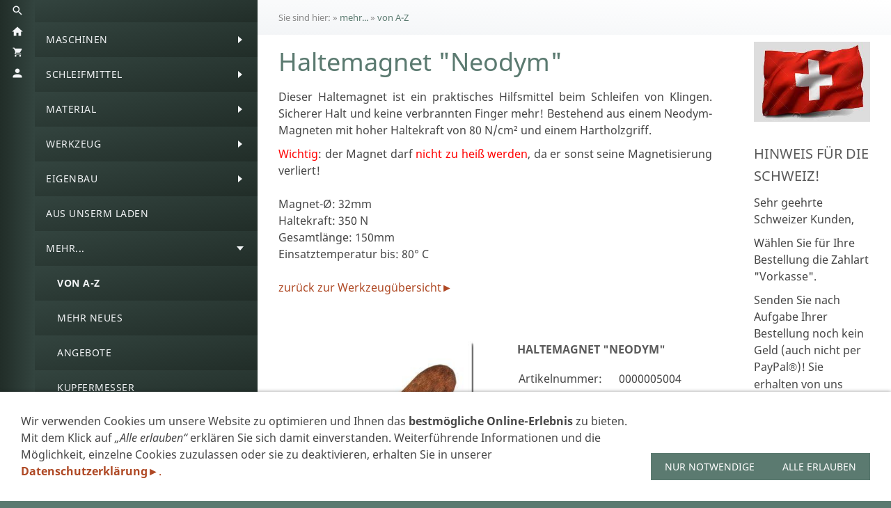

--- FILE ---
content_type: text/html; charset=utf-8
request_url: https://www.der-kleine-messerladen.de/mehr/glossar/haltemagnet-neodym.html
body_size: 6727
content:
<!DOCTYPE html>

<html lang="de" class="sqr">
	<head>
		<meta charset="UTF-8">
		<title>Haltemagnet &quot;Neodym&quot;</title>
		<meta name="viewport" content="width=device-width, initial-scale=1.0">
		<link rel="canonical" href="https://der-kleine-messerladen.de/mehr/glossar/haltemagnet-neodym.html">
		<meta name="generator" content="SIQUANDO Pro (#2924-1413)">
		<meta name="author" content="Uwe Dostert">
		<meta name="description" content="Handgefertigte Messer und  Materialien, Werkzeuge und  Maschinen für Messermacher">
		<meta name="keywords" content="Bandschleifer, für Messermacher, messermacherbandschleifer, Messerschleifer beltgrinder, backstand, beltgrinders for knives, beltgrinder for knifemakers, Kydex, Buchschrauben, Kupfermesser, funkenfreie Messer, Pflanzensammler, Kräutersammler, Wicka, wicca, Witchcraft, zauber, Schleifbänder, Filzscheiben, Sattlerwerkzeug, Lederwerkzeug, Messermacherbedarf, knifemaker supplies, grinding belts, sanding belts, Schwabbelscheiben, Polierscheiben, Polierräder, 0000005004">

<link rel="stylesheet" href="../../classes/plugins/ngpluginlightbox/css/">
<link rel="stylesheet" href="../../classes/plugins/ngplugintypography/css/">
<link rel="stylesheet" href="../../classes/plugins/ngplugincookiewarning/css/">
<link rel="stylesheet" href="../../classes/plugins/ngpluginlayout/ngpluginlayoutpro/css/">
<link rel="stylesheet" href="../../classes/plugins/ngpluginparagraph/ngpluginparagraphtext/css/sqrstyle.css">
<link rel="stylesheet" href="../../classes/plugins/ngpluginparagraph/ngpluginparagraphshopput/css/">
		<script src="../../js/jquery.js"></script>
			<script src="../../classes/plugins/ngpluginlightbox/js/lightbox.js"></script>
			<script src="../../classes/plugins/ngplugincookiewarning/js/"></script>
			<script src="../../classes/plugins/ngpluginshop/js/shopglobals/"></script>
			<script src="../../classes/plugins/ngpluginlayout/styles/iguacu/js/navigation.js"></script>
		
				
	</head>
	

	<body>	

<div id="sqrouterbox">
            <div class="sqrsearchbar">
            <form action="../../common/special/search.html">
                <input type="text" name="criteria" id="searchcriteria">
            </form>
        </div>
    
    <div id="navcontainer">

        <div class="sqrnavbar">
                        <a class="sqrshownav sqrsetmode" href="#sqrmodenav"></a>
            <a class="sqrsearch sqrsetmode" href="#sqrmodesearch"></a>            <a class="sqrhome" href="../.."></a>
                            <a class="sqrcartlink" href="../../einkaufen/warenkorb/index.html"><span class="ngshopcartindicator"></span></a>
                                        <a class="sqraccountlink" href="../../einkaufen/konto/index.html"></a>
                    </div>

        <div class="sqrnav" data-expandnav="fat">

            <ul>
                <li class="sqrnavhome"><a href="../../"><span></span></a></li>
<li><a href="../../maschinen-neu/"><span>Maschinen</span></a>
<ul>
<li><a href="../../maschinen-neu/bandschleifer-43---50mm/"><span>Bandschleifer 4.4 - 50mm</span></a></li>
<li><a href="../../maschinen-neu/bandschleifer-5/"><span>Bandschleifer 5.3</span></a></li>
<li><a href="../../maschinen-neu/bandschleifer-41---75mm/"><span>Bandschleifer 4.4 - 75mm</span></a></li>
<li><a href="../../maschinen-neu/bandschleifer-53-k/"><span>Bandschleifer 5.3-K</span></a></li>
<li><a href="../../maschinen-neu/satiniermaschine-1/"><span>Satiniermaschine 1</span></a></li>
<li><a href="../../maschinen-neu/ersatzteile/"><span>Ersatzteile</span></a></li>
<li><a href="../../maschinen-neu/maschinentische/"><span>Maschinentische</span></a></li>
</ul>
</li>
<li><a href="../../schleifmittel/"><span>Schleifmittel</span></a>
<ul>
<li><a href="../../schleifmittel/schleifmittel/"><span>Schleifbänder 50x2000mm</span></a></li>
<li><a href="../../schleifmittel/schleifbaender-75x2000mm/"><span>Schleifbänder 75x2000mm</span></a></li>
<li><a href="../../schleifmittel/schleifbaender-50x1500mm/"><span>Schleifbänder 50x1500mm</span></a></li>
<li><a href="../../schleifmittel/schleifbaender-13-x-457mm/"><span>Schleifbänder 13 x 457mm</span></a></li>
<li><a href="../../schleifmittel/poliermittel/"><span>Schleif- & Poliermittel</span></a></li>
</ul>
</li>
<li><a href="../../messerbau/"><span>Material</span></a>
<ul>
<li><a href="../../messerbau/bausaetze/"><span>Klingen</span></a></li>
<li><a href="../../messerbau/halbzeuge/"><span>Stähle & Halbzeuge</span></a></li>
<li><a href="../../messerbau/griffmaterial/"><span>Griffmaterialien</span></a></li>
<li><a href="../../messerbau/leder/"><span>Leder</span></a></li>
<li><a href="../../messerbau/kydex/"><span>Kydex®</span></a></li>
<li><a href="../../messerbau/paracord/"><span>Paracord</span></a></li>
<li><a href="../../messerbau/kleinteile/"><span>Kleinteile</span></a></li>
</ul>
</li>
<li><a href="../../werkzeugemain/"><span>Werkzeug</span></a>
<ul>
<li><a href="../../werkzeugemain/wzallgemein/"><span>Metallbearbeitung</span></a></li>
<li><a href="../../werkzeugemain/wzspanend/"><span>Holzbearbeitung</span></a></li>
<li><a href="../../werkzeugemain/sattlerwz/"><span>Sattlerwerkzeuge</span></a></li>
<li><a href="../../werkzeugemain/vorrichtungen--hilfen/"><span>Vorrichtungen & Hilfen</span></a></li>
<li><a href="../../werkzeugemain/werkstattbedarf/"><span>Werkstattbedarf</span></a></li>
</ul>
</li>
<li><a href="../../eigenbau/"><span>Eigenbau</span></a>
<ul>
<li><a href="../../eigenbau/raeder--rollen/"><span>Räder & Rollen</span></a></li>
<li><a href="../../eigenbau/elektromotore/"><span>Antriebe</span></a></li>
<li><a href="../../eigenbau/bauelemente/"><span>Maschinenelemente</span></a></li>
</ul>
</li>
<li><a href="../../ladenverkauf/"><span>Aus unserm Laden</span></a></li>
<li><a href="../"><span>mehr...</span></a>
<ul>
<li class="active"><a href="./"><span>von A-Z</span></a></li>
<li><a href="../neu/"><span>Mehr Neues</span></a></li>
<li><a href="../sonderangebote/"><span>Angebote</span></a></li>
<li><a href="../kupfermesser/"><span>Kupfermesser</span></a></li>
<li><a href="../termine/"><span>Termine</span></a></li>
</ul>
</li>
<li><a href="../../einkaufen/"><span><svg     width="64" height="64" viewBox="0 0 64.00 64.00" enable-background="new 0 0 64.00 64.00" xml:space="preserve" class="sqpnavicon">
	<path fill="currentColor" d="M 21.2,48.2C 18.2297,48.2 15.8264,50.6311 15.8264,53.6C 15.8264,56.569 18.2297,59 21.2,59C 24.1703,59 26.6,56.569 26.6,53.6C 26.6,50.6311 24.1703,48.2 21.2,48.2 Z M 4.99999,5.00004L 4.99999,10.4L 10.4,10.4L 20.1203,30.8925L 16.475,37.5081C 16.0425,38.2649 15.8,39.1561 15.8,40.1C 15.8,43.069 18.2297,45.5 21.2,45.5L 53.6,45.5L 53.6,40.1L 22.3337,40.1C 21.9554,40.1 21.6587,39.8046 21.6587,39.425L 21.7405,39.1008L 24.1703,34.7L 44.2845,34.7C 46.3095,34.7 48.092,33.5925 49.0095,31.9182L 58.6758,14.3961C 58.892,14.0175 59,13.5588 59,13.1C 59,11.6156 57.7845,10.4 56.3,10.4L 16.367,10.4L 13.829,5.00004L 4.99999,5.00004 Z M 48.2,48.2C 45.231,48.2 42.8264,50.6311 42.8264,53.6C 42.8264,56.569 45.231,59 48.2,59C 51.1689,59 53.6,56.569 53.6,53.6C 53.6,50.6311 51.1689,48.2 48.2,48.2 Z "/>
</svg>Einkaufen<em class="ngshopcartindicator"></em></span></a>
<ul>
<li><a href="../../einkaufen/warenkorb/"><span><svg     width="64" height="64" viewBox="0 0 64.00 64.00" enable-background="new 0 0 64.00 64.00" xml:space="preserve" class="sqpnavicon">
	<path fill="currentColor" d="M 44.7883,25.8391L 34.0376,9.73705C 33.5725,9.05045 32.7851,8.70633 32.0001,8.70633C 31.2152,8.70633 30.4289,9.05045 29.9626,9.76229L 19.2119,25.8391L 7.45465,25.8391C 6.10513,25.8391 5.00011,26.9441 5.00011,28.2936C 5.00011,28.5141 5.02415,28.736 5.09831,28.9563L 11.3331,51.71C 11.8976,53.7716 13.7876,55.2936 16.0456,55.2936L 47.9547,55.2936C 50.2126,55.2936 52.1016,53.7716 52.6912,51.71L 58.9282,28.9563L 59.0001,28.2936C 59.0001,26.9441 57.8951,25.8391 56.5456,25.8391L 44.7883,25.8391 Z M 24.6365,25.8391L 32.0001,15.0393L 39.3637,25.8391L 24.6365,25.8391 Z M 32.0001,45.4754C 29.2999,45.4754 27.091,43.2654 27.091,40.5664C 27.091,37.8673 29.2999,35.6573 32.0001,35.6573C 34.6991,35.6573 36.9092,37.8673 36.9092,40.5664C 36.9092,43.2654 34.6991,45.4754 32.0001,45.4754 Z "/>
</svg>Warenkorb</span></a></li>
<li><a href="../../einkaufen/kasse/"><span><svg     width="64" height="64" viewBox="0 0 64.00 64.00" enable-background="new 0 0 64.00 64.00" xml:space="preserve" class="sqpnavicon">
	<path fill="currentColor" d="M 53.6002,10.4L 10.4002,10.4C 7.40349,10.4 5.02665,12.8033 5.02665,15.8L 5.0002,48.2C 5.0002,51.1954 7.40349,53.6 10.4002,53.6L 53.6002,53.6C 56.5956,53.6 59.0002,51.1954 59.0002,48.2L 59.0002,15.8C 59.0002,12.8033 56.5956,10.4 53.6002,10.4 Z M 53.6002,48.2L 10.4002,48.2L 10.4002,32L 53.6002,32L 53.6002,48.2 Z M 53.6002,21.2L 10.4002,21.2L 10.4002,15.8L 53.6002,15.8L 53.6002,21.2 Z "/>
</svg>Zur Kasse</span></a></li>
<li><a href="../../einkaufen/konto/"><span><svg     width="64" height="64" viewBox="0 0 64.00 64.00" enable-background="new 0 0 64.00 64.00" xml:space="preserve" class="sqpnavicon">
	<path fill="currentColor" d="M 4,10.2222L 4,53.7778C 4,57.2155 6.78446,60 10.2222,60L 53.7778,60C 57.2155,60 60,57.2155 60,53.7778L 60,10.2222C 60,6.78442 57.2155,3.99996 53.7778,3.99996L 10.2222,3.99996C 6.78446,3.99996 4,6.78442 4,10.2222 Z M 41.3333,22.6666C 41.3333,27.8308 37.1496,32 32,32C 26.851,32 22.6667,27.8308 22.6667,22.6666C 22.6667,17.5176 26.851,13.3333 32,13.3333C 37.1496,13.3333 41.3333,17.5176 41.3333,22.6666 Z M 13.3333,47.5555C 13.3333,41.3333 25.7778,37.9108 32,37.9108C 38.2222,37.9108 50.6667,41.3333 50.6667,47.5555L 50.6667,50.6666L 13.3333,50.6666L 13.3333,47.5555 Z "/>
</svg>Kundenkonto</span></a></li>
</ul>
</li>

            </ul>

        </div>

        <div id="maincontainer">

            
                            <div id="sqrbreadcrumbs">
                    Sie sind hier: <a href="../../"></a> » <a href="../">mehr...</a> » <a href="./">von A-Z</a>
                </div>
            


            
            <div id="main">
                                <div class="sqrmain2colr">
                                        

                                            <div class="" id="content">

                                                            <div class="sqrallwaysboxed">
                                    <h1>Haltemagnet &quot;Neodym&quot;</h1>
                                </div>
                                                        



<div class="sqrallwaysboxed " >


<a class="ngpar" id="ngparw7e711f0f1627ee93046677674338625"></a>
<div class="paragraph" style="margin-bottom:30px;">



<p style="text-align:justify">Dieser Haltemagnet ist ein praktisches Hilfsmittel beim Schleifen von Klingen. Sicherer Halt und keine verbrannten Finger mehr! Bestehend aus einem Neodym-Magneten mit hoher Haltekraft von 80 N/cm²  und einem Hartholzgriff.</p><p style="text-align:justify"><span style="color:#ff0000">Wichtig</span>: der Magnet darf <span style="color:#ff0000">nicht zu heiß werden</span>, da er sonst seine Magnetisierung verliert!<br><br>Magnet-Ø: 32mm<br>Haltekraft: 350 N<br>Gesamtlänge: 150mm<br>Einsatztemperatur bis: 80° C<br><br><a href="../../werkzeugemain/"><span style="font-weight:normal;color:#af4925">zurück zur Werkzeugübersicht</span></a><span style="font-family:Arial,'Helvetica',sans-serif;color:#af4925">►</span></p><p><br></p>


<div class="clearfix"></div>
</div>


</div>











<div class="sqrallwaysboxed " >


<a class="ngpar" id="ngparw7e711f0f16285fff946677674338625"></a>
<div class="paragraph" style="margin-bottom:30px;"><div id="ngpluginparashopput-w7e711f0f16285fff946677674338625" class="ngpluginparashopput ngpluginparashopput2cols">

        <div class="ngpluginparashopputimage">
                <a data-nggroup="ngpluginparashopput-w7e711f0f16285fff946677674338625" href="../../images/pictures/63d92cf9/63d92cfd/vorrichtungen-_-hilfe/haltemagnet-icon.jpg" title="" class="gallery">
        <img data-id="picture" src="../../images/pictures/63d92cf9/63d92cfd/vorrichtungen-_-hilfe/haltemagnet-icon.jpg?w=354" alt="" width="354" height="354">
        </a>
    </div>
    
    <div class="ngpluginparashopputimagezoomparent">
                <h3 data-id="caption">Haltemagnet &quot;Neodym&quot;</h3>
                    <table data-id="properties">
            <tbody>
                            <tr>
                    <td>Artikelnummer: </td>
                    <td>0000005004</td>
                </tr>
                                    </tbody>
            </table>
        
        <p data-id="summary">zum sicherer Halten von Werkstücken</p>
        
        
        
        <p class="ngpluginparashopputprice"><b data-id="price">15,90 €</b> <s data-id="regularprice" style="display:none">()</s></p>
        <p class="ngpluginparashopputinfo"><span data-id="basepricedisplay" style="display:none"><span></span>&nbsp;&nbsp;&nbsp;</span><span data-id="priceinfo">Inkl. 19 % USt. zzgl. <a href="/common/info/versand.html" target="_blank" class="nglink">Versand</a></span></p>

                    <ul data-id="bulkprices" style="display:none">
                            </ul>
        
        <p data-id="prohibitedcountries" style="display:none">Kann nicht in folgende Länder geliefert werden:
            <br>
            <span></span></p>        <p  data-id="availability" style="font-weight:bold;color:#8fb249">Sofort ab Lager</p>

        <form class="ngshopputform">

            
            <input data-id="uid" type="hidden" name="uid" value="w7e711f0f0c2064d3546677674338625">
            <input data-id="variantdescription" type="hidden" name="variantdescription" value="">

                                        <select name="quantity" class="ngshopputquantity">
                                            <option>1</option>
                                            <option>2</option>
                                            <option>3</option>
                                            <option>4</option>
                                            <option>5</option>
                                            <option>6</option>
                                            <option>7</option>
                                            <option>8</option>
                                            <option>9</option>
                                            <option>10</option>
                                            <option>11</option>
                                            <option>12</option>
                                            <option>13</option>
                                            <option>14</option>
                                            <option>15</option>
                                            <option>16</option>
                                            <option>17</option>
                                            <option>18</option>
                                            <option>19</option>
                                            <option>20</option>
                                            <option>21</option>
                                            <option>22</option>
                                            <option>23</option>
                                            <option>24</option>
                                            <option>25</option>
                                            <option>26</option>
                                            <option>27</option>
                                            <option>28</option>
                                            <option>29</option>
                                            <option>30</option>
                                    </select>
            
                            <button>In den Warenkorb</button>
            
                        <p class="ngpluginparashopputonmemoblock">
            <a href="#" data-uid="w7e711f0f0c2064d3546677674338625" class="ngshopputonmemo">Für später merken</a>
            </p>
            

        </form>

            </div>
</div>
<div class="ngpluginparashopputwait"></div>
</div>


</div>











                        </div>
                    
                                            <div class="" id="sidebarright">
                            



<div class="sqrmobilefullwidth " >


<a class="ngpar" id="ngparw7e711f0f14304ee3146677674338625"></a>
<div class="paragraph" style="margin-bottom:30px;"><div style="position: relative">



<img alt=""  src="../../images/pictures/63d92cf9/63d92cfa/swiss-flag.jpg?w=270&amp;h=186" class="picture"   width="270" height="186" style="width:100%;height:auto;" >


<div class="sqrmobileboxed">



</div>


</div></div>


</div>











<div class="sqrallwaysboxed " >


<a class="ngpar" id="ngparw7e711f0f1430aadbe46677674338625"></a>
<h2 class="sqrallwaysboxed">Hinweis für die Schweiz!</h2><div class="paragraph" style="margin-bottom:30px;">



<p>Sehr geehrte Schweizer Kunden, </p><p>Wählen Sie für Ihre Bestellung die Zahlart "Vorkasse".</p><p>Senden Sie nach Aufgabe Ihrer Bestellung noch kein Geld (auch nicht per PayPal<span style="font-family:Arial,'Helvetica',sans-serif">®</span>)! Sie erhalten von uns zuerst eine netto-Rechnung, mit den entsprechenden Versandkosten.  Wenn Sie per PayPal<span style="font-family:Arial,'Helvetica',sans-serif">® zahlen möchten, hinterlassen Sie im Feld "Ihre Nachricht an uns" einen entsprechenden Hinweis</span></p><p> Beachten Sie dabei, dass bei Sendungen mit einem Warenwert von über 1000 Euro zusätzliche Gebühren für die Ausfuhrpapiere fällig werden.<br><br>Vielen Dank! </p>


<div class="clearfix"></div>
</div>


</div>











<div class="sqrmobilefullwidth " >


<a class="ngpar" id="ngparw7e711f0f143114cad46677674338625"></a>
<div class="paragraph" style="margin-bottom:30px;"><div style="position: relative">


<a title="" href="http://www.facebook.com/Der.kleine.Messerladen" target="_blank">

<img alt=""  src="../../images/pictures/63d92cf9/63d92cfa/fb.jpg?w=432&amp;h=116" class="picture"   width="432" height="116" style="width:100%;height:auto;" >

</a>

<div class="sqrmobileboxed">



</div>


</div></div>


</div>











<div class="sqrmobilefullwidth " >


<a class="ngpar" id="ngparw7e711f0f14316095c46677674338625"></a>
<h2 class="sqrallwaysboxed">Sicher ist sicher</h2><div class="paragraph" style="margin-bottom:30px;"><div style="position: relative">



<img alt=""  src="../../images/pictures/63d92cf9/63d92cfa/sslicon.jpg?w=336&amp;h=150" class="picture"   width="336" height="150" style="width:100%;height:auto;" >


<div class="sqrmobileboxed">



</div>


</div></div>


</div>











<div class="sqrmobilefullwidth " >


<a class="ngpar" id="ngparw7e711f0f1431c977946677674338625"></a>
<h2 class="sqrallwaysboxed">Jetzt mit PayPal® Check-out bezahlen</h2><div class="paragraph" style="margin-bottom:30px;"><div style="position: relative">



<img alt=""  src="../../images/pictures/63d92cf9/63d92cfa/de-pp_plus-logo-hoch_mit_pui_240x90px.jpg?w=240&amp;h=90" class="picture"   width="240" height="90" style="width:100%;height:auto;" >


<div class="sqrmobileboxed">



</div>


</div></div>


</div>











                        </div>
                                                        </div>
                            </div>

            
            <footer class="sqrcommon">

                
                                    <ul class="sqrcommonnav">
                                                    <li>
                                <a href="../../common/info/test.html">Impressum</a>
                            </li>
                                                    <li>
                                <a href="../../common/info/datenschutzerklaerung.html">Datenschutzerklärung gem. DSGVO</a>
                            </li>
                                                    <li>
                                <a href="../../common/info/benutzer-infoseite.html">AGB&#039;s</a>
                            </li>
                                                    <li>
                                <a href="../../common/info/widerruf.html">Widerruf</a>
                            </li>
                                                    <li>
                                <a href="../../common/info/zahlungsarten.html">Zahlungsarten</a>
                            </li>
                                                    <li>
                                <a href="../../common/info/versand.html">Versand</a>
                            </li>
                                                    <li>
                                <a href="../../common/info/links.html">Links</a>
                            </li>
                                            </ul>
                
                                    <div class="sqrcontact">
                        <a title="Senden Sie uns eine E-Mail-Nachricht"
                                                             href="mailto:info@der-kleine-messerladen.de">
                                <svg width="24" height="24" viewBox="0 0 24.00 24.00">
                                    <path fill="currentColor"
                                          d="M 20.8,3.19991L 3.19999,3.19991C 1.98988,3.19991 1.01076,4.18981 1.01076,5.39991L 0.999988,18.5999C 0.999988,19.8095 1.98988,20.7999 3.19999,20.7999L 20.8,20.7999C 22.0096,20.7999 23,19.8095 23,18.5999L 23,5.39991C 23,4.18981 22.0096,3.19991 20.8,3.19991 Z M 20.8,18.5999L 3.19999,18.5999L 3.19999,7.59991L 12,13.0999L 20.8,7.59991L 20.8,18.5999 Z M 12,10.8999L 3.19999,5.39991L 20.8,5.39991L 12,10.8999 Z "/>
                                </svg></a>                        <a title="Unsere Facebook-Seite besuchen"
                                                                target="_blank" href="http://www.facebook.com/Der.kleine.Messerladen">
                                <svg width="24" height="24" viewBox="0 0 24.00 24.00">
                                    <path fill="currentColor"
                                          d="M 13.8333,8.33334L 13.8333,6.15052C 13.8333,5.16512 14.051,4.66667 15.5807,4.66667L 17.5,4.66667L 17.5,1L 14.2974,1C 10.3729,1 9.07813,2.79896 9.07813,5.88697L 9.07813,8.33334L 6.5,8.33334L 6.5,12L 9.07813,12L 9.07813,23L 13.8333,23L 13.8333,12L 17.0646,12L 17.5,8.33334L 13.8333,8.33334 Z "/>
                                </svg></a>                                                                                                                                                                    </div>
                

                            </footer>


        </div>

    </div>


</div>

<div class="ngcookiewarning ngcookiewarningbottom">
	<div class="ngcookiewarningcontent">
	<div class="ngcookiewarningtext">
<p>Wir verwenden Cookies um unsere Website zu optimieren und Ihnen das <strong>bestmögliche Online-Erlebnis</strong> zu bieten. Mit dem Klick auf <em>„Alle erlauben“</em> erklären Sie sich damit einverstanden. Weiterführende Informationen und die Möglichkeit, einzelne Cookies zuzulassen oder sie zu deaktivieren, erhalten Sie in unserer <a href="../../common/info/datenschutzerklaerung.html"><span style="color:#af4925">Datenschutzerklärung</span></a><span style="font-family:Arial,'Helvetica',sans-serif;color:#af4925">►</span><span style="color:#af4925">.</span></p>
	</div>
		<div class="ngcookiewarningbuttons">
			<button class="ngcookiewarningdecline">Nur notwendige</button>
						<button class="ngcookiewarningaccept">Alle erlauben</button>
		</div>
	</div>
</div>
	</body>
</html>	

--- FILE ---
content_type: image/svg+xml
request_url: https://www.der-kleine-messerladen.de/classes/plugins/ngpluginlayout/styles/iguacu/img/?f=sprites&ca=f3f5f7&cb=597b00
body_size: 4901
content:
<?xml version="1.0" encoding="utf-8"?>
<!DOCTYPE svg PUBLIC "-//W3C//DTD SVG 1.1//EN" "http://www.w3.org/Graphics/SVG/1.1/DTD/svg11.dtd">
<svg xmlns="http://www.w3.org/2000/svg" xmlns:xlink="http://www.w3.org/1999/xlink" version="1.1" baseProfile="full" width="100" height="300" viewBox="0 0 100.00 300.00" enable-background="new 0 0 100.00 300.00" xml:space="preserve">
	<path fill="#f3f5f7" d="M 22,20L 22,30L 28,25L 22,20 Z "/>
	<path fill="#597b00" d="M 72,20L 72,30L 78,25L 72,20 Z "/>
	<path fill="#f3f5f7" d="M 23.4706,81.5L 23.4706,76.9118L 26.5294,76.9118L 26.5294,81.5L 30.3529,81.5L 30.3529,75.3824L 32.6471,75.3824L 25,68.5L 17.3529,75.3824L 19.6471,75.3824L 19.6471,81.5L 23.4706,81.5 Z "/>
	<path fill="#597b00" d="M 73.4706,81.5L 73.4706,76.9118L 76.5294,76.9118L 76.5294,81.5L 80.353,81.5L 80.353,75.3823L 82.6471,75.3823L 75,68.5L 67.353,75.3823L 69.6471,75.3823L 69.6471,81.5L 73.4706,81.5 Z "/>
	<path fill="#f3f5f7" d="M 27.7909,126.676L 27.2037,126.676L 26.9954,126.476C 27.7241,125.628 28.1625,124.528 28.1625,123.331C 28.1625,120.663 25.9995,118.5 23.3313,118.5C 20.663,118.5 18.5,120.663 18.5,123.331C 18.5,126 20.663,128.163 23.3313,128.163C 24.5279,128.163 25.6278,127.724 26.4757,126.995L 26.676,127.204L 26.676,127.791L 30.3924,131.5L 31.5,130.392L 27.7909,126.676 Z M 23.3313,126.676C 21.4804,126.676 19.9865,125.182 19.9865,123.331C 19.9865,121.48 21.4804,119.987 23.3313,119.987C 25.1822,119.987 26.676,121.48 26.676,123.331C 26.676,125.182 25.1822,126.676 23.3313,126.676 Z "/>
	<path fill="#597b00" d="M 77.7908,126.676L 77.2037,126.676L 76.9953,126.476C 77.7241,125.628 78.1625,124.528 78.1625,123.331C 78.1625,120.663 75.9994,118.5 73.3312,118.5C 70.663,118.5 68.4999,120.663 68.4999,123.331C 68.4999,125.999 70.663,128.163 73.3312,128.163C 74.5278,128.163 75.6278,127.724 76.4756,126.995L 76.6759,127.204L 76.6759,127.791L 80.3923,131.5L 81.4999,130.392L 77.7908,126.676 Z M 73.3312,126.676C 71.4803,126.676 69.9865,125.182 69.9865,123.331C 69.9865,121.48 71.4803,119.987 73.3312,119.987C 75.1821,119.987 76.6759,121.48 76.6759,123.331C 76.6759,125.182 75.1821,126.676 73.3312,126.676 Z "/>
	<g>
		<rect x="18" y="170" fill="#f3f5f7" width="14" height="2"/>
		<rect x="18" y="174" fill="#f3f5f7" width="14" height="2"/>
		<rect x="18" y="178" fill="#f3f5f7" width="14" height="2"/>
	</g>
	<g>
		<rect x="68" y="170" fill="#597b00" width="14" height="2"/>
		<rect x="68" y="174" fill="#597b00" width="14" height="2"/>
		<rect x="68" y="178" fill="#597b00" width="14" height="2"/>
	</g>
	<path fill="#f3f5f7" d="M 22.4,228.9C 21.6849,228.9 21.1064,229.485 21.1064,230.2C 21.1064,230.915 21.6849,231.5 22.4,231.5C 23.1151,231.5 23.7,230.915 23.7,230.2C 23.7,229.485 23.1151,228.9 22.4,228.9 Z M 18.5,218.5L 18.5,219.8L 19.8,219.8L 22.1401,224.733L 21.2625,226.326C 21.1584,226.508 21.1,226.723 21.1,226.95C 21.1,227.665 21.6849,228.25 22.4,228.25L 30.2,228.25L 30.2,226.95L 22.6729,226.95C 22.5818,226.95 22.5104,226.879 22.5104,226.787L 22.5301,226.709L 23.1151,225.65L 27.9574,225.65C 28.4449,225.65 28.874,225.383 29.0949,224.98L 31.4219,220.762C 31.474,220.671 31.5,220.56 31.5,220.45C 31.5,220.093 31.2074,219.8 30.85,219.8L 21.2365,219.8L 20.6255,218.5L 18.5,218.5 Z M 28.9,228.9C 28.1852,228.9 27.6064,229.485 27.6064,230.2C 27.6064,230.915 28.1852,231.5 28.9,231.5C 29.6147,231.5 30.2,230.915 30.2,230.2C 30.2,229.485 29.6147,228.9 28.9,228.9 Z "/>
	<path fill="#597b00" d="M 72.4,228.9C 71.6849,228.9 71.1063,229.485 71.1063,230.2C 71.1063,230.915 71.6849,231.5 72.4,231.5C 73.115,231.5 73.7,230.915 73.7,230.2C 73.7,229.485 73.115,228.9 72.4,228.9 Z M 68.5,218.5L 68.5,219.8L 69.8,219.8L 72.14,224.733L 71.2625,226.326C 71.1584,226.508 71.1,226.723 71.1,226.95C 71.1,227.665 71.6849,228.25 72.4,228.25L 80.2,228.25L 80.2,226.95L 72.6729,226.95C 72.5818,226.95 72.5104,226.879 72.5104,226.788L 72.5301,226.709L 73.115,225.65L 77.9574,225.65C 78.4448,225.65 78.874,225.383 79.0948,224.98L 81.4219,220.762C 81.474,220.671 81.5,220.56 81.5,220.45C 81.5,220.093 81.2074,219.8 80.85,219.8L 71.2365,219.8L 70.6255,218.5L 68.5,218.5 Z M 78.9,228.9C 78.1852,228.9 77.6063,229.485 77.6063,230.2C 77.6063,230.915 78.1852,231.5 78.9,231.5C 79.6147,231.5 80.2,230.915 80.2,230.2C 80.2,229.485 79.6147,228.9 78.9,228.9 Z "/>
	<path fill="#f3f5f7" d="M 25,275C 26.7956,275 28.25,273.546 28.25,271.75C 28.25,269.954 26.7956,268.5 25,268.5C 23.2044,268.5 21.75,269.954 21.75,271.75C 21.75,273.546 23.2044,275 25,275 Z M 25,276.625C 22.8307,276.625 18.5,277.714 18.5,279.875L 18.5,281.5L 31.5,281.5L 31.5,279.875C 31.5,277.714 27.1693,276.625 25,276.625 Z "/>
	<path fill="#597b00" d="M 75,275C 76.7956,275 78.25,273.546 78.25,271.75C 78.25,269.954 76.7956,268.5 75,268.5C 73.2044,268.5 71.75,269.954 71.75,271.75C 71.75,273.546 73.2044,275 75,275 Z M 75,276.625C 72.8307,276.625 68.5,277.714 68.5,279.875L 68.5,281.5L 81.5,281.5L 81.5,279.875C 81.5,277.714 77.1693,276.625 75,276.625 Z "/>
</svg>
